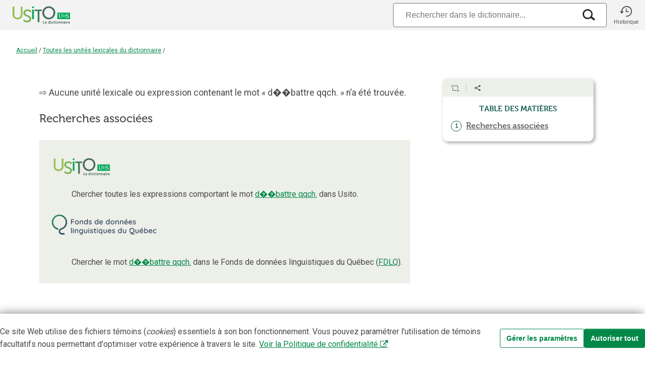

--- FILE ---
content_type: image/svg+xml
request_url: https://usito.usherbrooke.ca/images/logoFDLQ-avecNom.svg
body_size: 47840
content:
<?xml version="1.0" encoding="UTF-8" standalone="no"?>
<!-- Created with Inkscape (http://www.inkscape.org/) -->

<svg
   version="1.1"
   id="svg2"
   xml:space="preserve"
   width="576"
   height="192"
   viewBox="0 0 576 192"
   xmlns="http://www.w3.org/2000/svg"
   xmlns:svg="http://www.w3.org/2000/svg"><defs
     id="defs6"><clipPath
       clipPathUnits="userSpaceOnUse"
       id="clipPath98"><path
         d="m 557.094,524.043 c -2.321,2.617 -27.774,32.043 -29.551,63.535 -100.477,22.539 -174.938,113.926 -171.094,222.074 4.024,113.368 95.606,205.998 208.922,211.228 125.938,5.82 229.867,-94.564 229.867,-219.22 0,-69.101 -31.968,-130.715 -81.883,-170.937 -0.285,-0.227 -0.578,-0.45 -0.859,-0.672 -2.031,-1.621 -4.074,-3.235 -6.164,-4.785 -2.516,-1.875 -5.082,-3.696 -7.684,-5.469 -0.296,-0.195 -0.613,-0.395 -0.91,-0.598 -2.597,-1.75 -5.242,-3.437 -7.925,-5.078 -0.235,-0.144 -0.477,-0.281 -0.711,-0.43 -2.84,-1.718 -5.727,-3.371 -8.653,-4.968 -0.043,-0.024 -0.094,-0.051 -0.136,-0.071 -14.438,-7.871 -29.891,-14.211 -46.219,-18.703 -35.102,-9.656 -62.934,-34.453 -77,-65.906 z m 106.5,-108.492 c -32.481,0 -58.809,26.324 -58.809,58.804 v 2.864 c 0,26.375 18.352,49.844 44.617,57.078 119.528,32.871 203.008,142.512 203.008,266.609 0,74.641 -29.289,144.602 -82.472,196.989 -28.274,27.855 -61.469,48.825 -97.555,62.245 -0.551,0.22 -1.11,0.42 -1.66,0.62 -2.875,1.05 -5.766,2.06 -8.676,3.01 -2.457,0.82 -4.93,1.59 -7.402,2.34 -0.918,0.27 -1.836,0.55 -2.754,0.8 -50.192,14.6 -103.567,14.69 -154.911,-0.57 -68.511,-20.21 -125.894,-65.86 -161.582,-128.496 -35.687,-62.653 -45.664,-135.289 -28.089,-204.524 14.082,-55.5 44.8,-103.867 86.148,-140.039 0.316,-0.273 0.637,-0.554 0.953,-0.832 1.664,-1.433 3.34,-2.859 5.031,-4.258 1.383,-1.148 2.77,-2.293 4.172,-3.418 0.125,-0.105 0.258,-0.203 0.387,-0.3 21.215,-16.934 45.18,-30.703 71.266,-40.918 v 0 c 0,0 3.242,-1.297 8.871,-3.25 4.804,-1.7 9.64,-3.313 14.562,-4.739 0.008,0.008 0.012,0.032 0.016,0.047 14.918,-4.468 35.586,-9.656 58.047,-12.332 -6.258,-14.265 -9.707,-29.883 -9.707,-46.062 v -2.864 C 547.055,410 599.234,357.82 663.594,357.82 h 72.894 l 43.7,28.481 -43.7,29.25 z"
         id="path96" /></clipPath><linearGradient
       x1="0"
       y1="0"
       x2="1"
       y2="0"
       gradientUnits="userSpaceOnUse"
       gradientTransform="matrix(505.25,-505.25,-505.25,-505.25,376.938,993.556)"
       spreadMethod="pad"
       id="linearGradient108"><stop
         style="stop-opacity:1;stop-color:#2c9154"
         offset="0"
         id="stop100" /><stop
         style="stop-opacity:1;stop-color:#2c9154"
         offset="0.00383223"
         id="stop102" /><stop
         style="stop-opacity:1;stop-color:#33445d"
         offset="0.999607"
         id="stop104" /><stop
         style="stop-opacity:1;stop-color:#33445d"
         offset="1"
         id="stop106" /></linearGradient></defs><g
     id="g8"
     transform="matrix(1.3333333,0,0,-1.3333333,0,192)"><g
       id="g10"
       transform="scale(0.1)"><path
         d="m 1092.15,911.02 h -89.05 c -3.686,0 -6.846,-1.27 -9.483,-3.817 -2.633,-2.551 -3.953,-5.758 -3.953,-9.613 V 740.055 c 0,-3.864 1.274,-7.071 3.82,-9.617 2.551,-2.547 5.93,-3.821 10.146,-3.821 3.68,0 6.85,1.274 9.49,3.821 2.63,2.546 3.94,5.753 3.94,9.617 v 67.441 h 63.23 c 3.86,0 7.07,1.227 9.62,3.688 2.53,2.449 3.82,5.347 3.82,8.695 0,3.684 -1.29,6.762 -3.82,9.223 -2.55,2.453 -5.76,3.687 -9.62,3.687 h -63.23 v 52.941 h 75.09 c 3.86,0 7.06,1.227 9.61,3.688 2.54,2.461 3.83,5.352 3.83,8.695 0,3.688 -1.29,6.758 -3.83,9.227 -2.55,2.461 -5.75,3.68 -9.61,3.68"
         style="fill:#33445f;fill-opacity:1;fill-rule:nonzero;stroke:none"
         id="path12" /><path
         d="m 1235.97,771.133 c -3.86,-7.195 -9.09,-12.82 -15.68,-16.852 -6.57,-4.043 -14,-6.058 -22.25,-6.058 -8.08,0 -15.41,2.015 -22,6.058 -6.59,4.032 -11.85,9.657 -15.81,16.852 -3.94,7.203 -5.93,15.461 -5.93,24.765 0,9.665 1.99,18.051 5.93,25.157 3.96,7.113 9.22,12.738 15.81,16.867 6.59,4.125 13.92,6.195 22,6.195 8.25,0 15.68,-2.07 22.25,-6.195 6.59,-4.129 11.82,-9.754 15.68,-16.867 3.87,-7.106 5.8,-15.492 5.8,-25.157 0,-9.304 -1.93,-17.562 -5.8,-24.765 z M 1233.6,859 c -10.54,6.23 -22.39,9.34 -35.56,9.34 -13,0 -24.81,-3.11 -35.43,-9.34 -10.63,-6.234 -19.06,-14.762 -25.3,-25.562 -6.23,-10.793 -9.35,-23.305 -9.35,-37.54 0,-14.046 3.12,-26.464 9.35,-37.265 6.24,-10.805 14.67,-19.278 25.3,-25.43 10.62,-6.148 22.43,-9.219 35.43,-9.219 13.17,0 25.02,3.071 35.56,9.219 10.54,6.152 18.92,14.625 25.16,25.43 6.24,10.801 9.36,23.219 9.36,37.265 0,14.235 -3.12,26.747 -9.36,37.54 -6.24,10.8 -14.62,19.328 -25.16,25.562"
         style="fill:#33445f;fill-opacity:1;fill-rule:nonzero;stroke:none"
         id="path14" /><path
         d="m 1402.2,860.574 c -6.85,5.184 -16.51,7.766 -28.98,7.766 -6.14,0 -11.95,-1 -17.39,-3.024 -5.43,-2.019 -10.36,-4.742 -14.75,-8.168 -4.39,-3.418 -8.13,-7.105 -11.2,-11.058 -0.67,-0.86 -1.12,-1.711 -1.7,-2.567 v 8.223 c 0,3.867 -1.29,7.067 -3.82,9.617 -2.55,2.543 -5.67,3.817 -9.36,3.817 -3.86,0 -7.03,-1.274 -9.48,-3.817 -2.46,-2.55 -3.68,-5.75 -3.68,-9.617 V 740.055 c 0,-3.864 1.22,-7.071 3.68,-9.617 2.45,-2.547 5.62,-3.821 9.48,-3.821 3.69,0 6.81,1.274 9.36,3.821 2.53,2.546 3.82,5.753 3.82,9.617 v 70.332 c 0,6.332 1.53,11.992 4.6,17 3.07,4.996 7.34,9.039 12.78,12.109 5.45,3.078 11.76,4.621 18.97,4.621 7.73,0 13.74,-1.543 18.04,-4.621 4.31,-3.07 7.33,-7.113 9.09,-12.109 1.76,-5.008 2.64,-10.668 2.64,-17 v -70.332 c 0,-3.864 1.23,-7.071 3.69,-9.617 2.44,-2.547 5.6,-3.821 9.48,-3.821 3.68,0 6.81,1.274 9.35,3.821 2.54,2.546 3.82,5.753 3.82,9.617 v 70.605 c 0,10.703 -1.37,20.414 -4.09,29.11 -2.72,8.683 -7.5,15.625 -14.35,20.804"
         style="fill:#33445f;fill-opacity:1;fill-rule:nonzero;stroke:none"
         id="path16" /><path
         d="m 1557.63,771.66 c -3.51,-7.203 -8.39,-12.906 -14.62,-17.117 -6.24,-4.215 -13.49,-6.32 -21.74,-6.32 -8.07,0 -15.27,2.105 -21.59,6.32 -6.34,4.211 -11.25,9.914 -14.76,17.117 -3.52,7.203 -5.27,15.371 -5.27,24.508 0,9.125 1.75,17.293 5.27,24.496 3.51,7.203 8.42,12.906 14.76,17.117 6.32,4.215 13.52,6.336 21.59,6.336 8.25,0 15.5,-2.121 21.74,-6.336 6.23,-4.211 11.11,-9.914 14.62,-17.117 3.5,-7.203 5.27,-15.371 5.27,-24.496 0,-9.137 -1.77,-17.305 -5.27,-24.508 z m 17.38,149.899 c -3.86,0 -7.02,-1.278 -9.48,-3.809 -2.46,-2.562 -3.69,-5.758 -3.69,-9.629 v -59.898 c -2.06,2.382 -4.37,4.711 -7.11,6.953 -4.74,3.855 -10.33,7.015 -16.73,9.476 -6.41,2.461 -13.3,3.688 -20.68,3.688 -11.77,0 -22.43,-3.11 -32.01,-9.34 -9.57,-6.234 -17.17,-14.762 -22.78,-25.562 -5.62,-10.793 -8.44,-23.223 -8.44,-37.27 0,-14.059 2.82,-26.477 8.44,-37.281 5.61,-10.801 13.3,-19.313 23.05,-25.547 9.75,-6.235 20.59,-9.356 32.53,-9.356 6.84,0 13.26,1.188 19.22,3.567 5.98,2.359 11.16,5.383 15.55,9.086 3.69,3.093 6.57,6.308 8.96,9.586 v -6.168 c 0,-3.864 1.23,-7.071 3.69,-9.617 2.46,-2.547 5.62,-3.821 9.48,-3.821 3.69,0 6.81,1.274 9.36,3.821 2.54,2.546 3.81,5.753 3.81,9.617 v 168.066 c 0,4.043 -1.27,7.285 -3.81,9.75 -2.55,2.461 -5.67,3.688 -9.36,3.688"
         style="fill:#33445f;fill-opacity:1;fill-rule:nonzero;stroke:none"
         id="path18" /><path
         d="m 1701.07,728.723 c 7.63,3.164 13.96,7.777 18.96,13.84 5,6.05 7.5,13.382 7.5,22 0,7.371 -1.35,13.468 -4.07,18.304 -2.73,4.828 -6.24,8.77 -10.55,11.844 -4.3,3.07 -9.12,5.586 -14.49,7.519 -5.35,1.926 -10.75,3.59 -16.19,4.997 -5.63,1.41 -10.8,2.988 -15.54,4.742 -4.75,1.761 -8.57,3.953 -11.46,6.586 -2.91,2.636 -4.35,6.148 -4.35,10.547 0,4.742 1.22,8.332 3.69,10.793 2.46,2.46 5.48,4.171 9.08,5.14 3.61,0.957 7.07,1.445 10.41,1.445 6.68,0 12.64,-1.187 17.91,-3.55 5.28,-2.379 9.58,-5.672 12.91,-9.883 1.93,-1.754 4.39,-2.719 7.38,-2.891 2.98,-0.183 5.53,0.61 7.63,2.364 3.18,2.46 4.62,5.261 4.35,8.421 -0.26,3.176 -1.27,5.895 -3.02,8.168 -3.88,4.575 -8.43,8.258 -13.7,11.079 -5.27,2.8 -10.71,4.871 -16.33,6.179 -5.63,1.324 -10.98,1.973 -16.07,1.973 -8.78,0 -16.9,-1.664 -24.37,-4.996 -7.46,-3.344 -13.53,-7.996 -18.18,-13.957 -4.65,-5.981 -6.98,-13.098 -6.98,-21.352 0,-7.199 1.45,-13.25 4.35,-18.176 2.9,-4.91 6.62,-8.914 11.19,-11.976 4.57,-3.074 9.7,-5.582 15.41,-7.508 5.71,-1.934 11.38,-3.699 17,-5.277 5.26,-1.41 10.18,-2.942 14.74,-4.606 4.57,-1.664 8.26,-3.82 11.08,-6.453 2.8,-2.633 4.21,-6.148 4.21,-10.531 0,-4.922 -1.32,-8.66 -3.96,-11.207 -2.63,-2.551 -5.79,-4.305 -9.48,-5.27 -3.68,-0.968 -7.28,-1.527 -10.8,-1.715 -8.61,0 -15.93,1.582 -22,4.75 -6.06,3.161 -11.54,7.461 -16.46,12.914 -2.46,2.45 -5.05,3.805 -7.77,4.075 -2.72,0.258 -5.32,-0.391 -7.77,-1.973 -3.52,-2.289 -5.36,-5.055 -5.54,-8.301 -0.18,-3.246 0.53,-6.097 2.11,-8.558 6.85,-8.953 15.24,-15.239 25.16,-18.836 9.92,-3.606 19.89,-5.403 29.89,-5.403 8.44,0 16.48,1.579 24.12,4.739"
         style="fill:#33445f;fill-opacity:1;fill-rule:nonzero;stroke:none"
         id="path20" /><path
         d="m 1934.87,771.66 c -3.52,-7.203 -8.39,-12.906 -14.63,-17.117 -6.23,-4.215 -13.48,-6.32 -21.73,-6.32 -8.08,0 -15.28,2.105 -21.6,6.32 -6.33,4.211 -11.24,9.914 -14.75,17.117 -3.52,7.203 -5.27,15.371 -5.27,24.508 0,9.125 1.75,17.293 5.27,24.496 3.51,7.203 8.42,12.906 14.75,17.117 6.32,4.215 13.52,6.336 21.6,6.336 8.25,0 15.5,-2.121 21.73,-6.336 6.24,-4.211 11.11,-9.914 14.63,-17.117 3.5,-7.203 5.27,-15.371 5.27,-24.496 0,-9.137 -1.77,-17.305 -5.27,-24.508 z m 17.38,149.899 c -3.86,0 -7.02,-1.278 -9.48,-3.809 -2.46,-2.562 -3.69,-5.758 -3.69,-9.629 v -59.898 c -2.07,2.382 -4.37,4.711 -7.11,6.953 -4.74,3.855 -10.33,7.015 -16.74,9.476 -6.4,2.461 -13.3,3.688 -20.67,3.688 -11.77,0 -22.44,-3.11 -32.01,-9.34 -9.57,-6.234 -17.17,-14.762 -22.78,-25.562 -5.62,-10.793 -8.44,-23.223 -8.44,-37.27 0,-14.059 2.82,-26.477 8.44,-37.281 5.61,-10.801 13.3,-19.313 23.05,-25.547 9.75,-6.235 20.58,-9.356 32.53,-9.356 6.84,0 13.26,1.188 19.23,3.567 5.97,2.359 11.15,5.383 15.54,9.086 3.69,3.093 6.57,6.308 8.96,9.586 v -6.168 c 0,-3.864 1.23,-7.071 3.69,-9.617 2.46,-2.547 5.62,-3.821 9.48,-3.821 3.68,0 6.81,1.274 9.35,3.821 2.55,2.546 3.82,5.753 3.82,9.617 v 168.066 c 0,4.043 -1.27,7.285 -3.82,9.75 -2.54,2.461 -5.67,3.688 -9.35,3.688"
         style="fill:#33445f;fill-opacity:1;fill-rule:nonzero;stroke:none"
         id="path22" /><path
         d="m 2036.54,833.316 c 3.69,3.688 8,6.356 12.91,8.032 4.93,1.664 10.02,2.5 15.29,2.5 5.96,0 11.63,-1.274 16.98,-3.825 5.36,-2.543 9.89,-6.144 13.57,-10.8 3.69,-4.653 5.8,-10.051 6.33,-16.2 v -1.839 h -75.93 c 0.54,2.629 1.06,5.269 1.9,7.507 2.28,6.067 5.27,10.938 8.95,14.625 z m 73.25,15.664 c -5.99,6.059 -12.88,10.801 -20.69,14.227 -7.82,3.434 -15.94,5.133 -24.36,5.133 -11.24,0 -21.91,-2.942 -32.02,-8.82 -10.09,-5.887 -18.26,-14.317 -24.49,-25.286 -6.23,-10.972 -9.36,-24.199 -9.36,-39.644 0,-13.707 2.94,-25.867 8.83,-36.485 5.88,-10.628 14.22,-18.972 25.02,-25.035 10.81,-6.05 23.41,-9.086 37.81,-9.086 9.12,0 17.87,1.762 26.21,5.262 8.34,3.52 14.88,7.563 19.63,12.125 3.86,3.164 5.79,6.676 5.79,10.539 0,2.988 -1.05,5.57 -3.16,7.774 -2.1,2.191 -4.73,3.296 -7.91,3.296 -2.46,0 -5.09,-0.796 -7.9,-2.378 -2.1,-1.762 -4.56,-3.598 -7.37,-5.536 -2.82,-1.937 -6.32,-3.55 -10.53,-4.875 -4.23,-1.308 -9.49,-1.968 -15.81,-1.968 -8.43,0 -16.07,1.968 -22.92,5.925 -6.86,3.957 -12.29,9.528 -16.34,16.731 -2.97,5.305 -4.83,11.277 -5.62,17.914 h 91.5 c 3.52,0 6.59,1.145 9.22,3.418 2.64,2.281 4.05,5.184 4.22,8.695 -0.17,9.653 -2.03,18.567 -5.54,26.735 -3.51,8.172 -8.25,15.289 -14.21,21.339"
         style="fill:#33445f;fill-opacity:1;fill-rule:nonzero;stroke:none"
         id="path24" /><path
         d="m 2278.91,754.543 c -6.34,4.211 -11.24,9.914 -14.76,17.117 -3.52,7.203 -5.27,15.371 -5.27,24.508 0,9.125 1.75,17.293 5.27,24.496 3.52,7.203 8.42,12.906 14.76,17.117 6.31,4.215 13.51,6.336 21.59,6.336 8.25,0 15.51,-2.121 21.74,-6.336 6.23,-4.211 11.1,-9.914 14.62,-17.117 3.5,-7.203 5.27,-15.371 5.27,-24.496 0,-9.137 -1.77,-17.305 -5.27,-24.508 -3.52,-7.203 -8.39,-12.906 -14.62,-17.117 -6.23,-4.215 -13.49,-6.32 -21.74,-6.32 -8.08,0 -15.28,2.105 -21.59,6.32 z m 53.2,-17.906 c 3.69,3.093 6.57,6.308 8.96,9.586 v -6.168 c 0,-3.864 1.22,-7.071 3.69,-9.617 2.46,-2.547 5.62,-3.821 9.48,-3.821 3.68,0 6.8,1.274 9.35,3.821 2.55,2.546 3.82,5.753 3.82,9.617 v 168.066 c 0,4.043 -1.27,7.285 -3.82,9.75 -2.55,2.461 -5.67,3.688 -9.35,3.688 -3.86,0 -7.02,-1.278 -9.48,-3.809 -2.47,-2.562 -3.69,-5.758 -3.69,-9.629 v -59.898 c -2.07,2.382 -4.37,4.711 -7.11,6.953 -4.74,3.855 -10.33,7.015 -16.73,9.476 -6.41,2.461 -13.3,3.688 -20.68,3.688 -11.76,0 -22.44,-3.11 -32.01,-9.34 -9.57,-6.234 -17.18,-14.762 -22.78,-25.562 -5.63,-10.793 -8.44,-23.223 -8.44,-37.27 0,-14.059 2.81,-26.477 8.44,-37.281 5.6,-10.801 13.3,-19.313 23.04,-25.547 9.76,-6.235 20.6,-9.356 32.53,-9.356 6.85,0 13.27,1.188 19.23,3.567 5.98,2.359 11.16,5.383 15.55,9.086"
         style="fill:#33445f;fill-opacity:1;fill-rule:nonzero;stroke:none"
         id="path26" /><path
         d="m 2433.13,771.133 c -3.94,7.203 -5.92,15.461 -5.92,24.765 0,9.665 1.98,18.051 5.92,25.157 3.96,7.113 9.22,12.738 15.82,16.867 6.59,4.125 13.91,6.195 21.99,6.195 8.26,0 15.68,-2.07 22.25,-6.195 6.6,-4.129 11.82,-9.754 15.68,-16.867 3.87,-7.106 5.81,-15.492 5.81,-25.157 0,-9.304 -1.94,-17.562 -5.81,-24.765 -3.86,-7.195 -9.08,-12.82 -15.68,-16.852 -6.57,-4.043 -13.99,-6.058 -22.25,-6.058 -8.08,0 -15.4,2.015 -21.99,6.058 -6.6,4.032 -11.86,9.657 -15.82,16.852 z m 73.37,-37.93 c 10.54,6.152 18.93,14.625 25.16,25.43 6.24,10.801 9.36,23.219 9.36,37.265 0,14.235 -3.12,26.747 -9.36,37.54 -6.23,10.8 -14.62,19.328 -25.16,25.562 -10.53,6.23 -22.39,9.34 -35.56,9.34 -12.99,0 -24.81,-3.11 -35.43,-9.34 -10.63,-6.234 -19.05,-14.762 -25.3,-25.562 -6.23,-10.793 -9.35,-23.305 -9.35,-37.54 0,-14.046 3.12,-26.464 9.35,-37.265 6.25,-10.805 14.67,-19.278 25.3,-25.43 10.62,-6.148 22.44,-9.219 35.43,-9.219 13.17,0 25.03,3.071 35.56,9.219"
         style="fill:#33445f;fill-opacity:1;fill-rule:nonzero;stroke:none"
         id="path28" /><path
         d="m 2667.21,740.055 c 0,-3.864 1.22,-7.071 3.68,-9.617 2.45,-2.547 5.6,-3.821 9.48,-3.821 3.68,0 6.81,1.274 9.36,3.821 2.53,2.546 3.81,5.753 3.81,9.617 v 70.605 c 0,10.703 -1.36,20.414 -4.09,29.11 -2.71,8.683 -7.5,15.625 -14.35,20.804 -6.85,5.184 -16.51,7.766 -28.98,7.766 -6.14,0 -11.95,-1 -17.39,-3.024 -5.43,-2.019 -10.36,-4.742 -14.75,-8.168 -4.39,-3.418 -8.12,-7.105 -11.2,-11.058 -0.67,-0.86 -1.12,-1.711 -1.7,-2.567 v 8.223 c 0,3.867 -1.29,7.067 -3.82,9.617 -2.55,2.543 -5.67,3.817 -9.36,3.817 -3.86,0 -7.03,-1.274 -9.48,-3.817 -2.46,-2.55 -3.68,-5.75 -3.68,-9.617 V 740.055 c 0,-3.864 1.22,-7.071 3.68,-9.617 2.45,-2.547 5.62,-3.821 9.48,-3.821 3.69,0 6.81,1.274 9.36,3.821 2.53,2.546 3.82,5.753 3.82,9.617 v 70.332 c 0,6.332 1.53,11.992 4.6,17 3.08,4.996 7.34,9.039 12.78,12.109 5.45,3.078 11.76,4.621 18.97,4.621 7.73,0 13.74,-1.543 18.04,-4.621 4.32,-3.07 7.33,-7.113 9.09,-12.109 1.76,-5.008 2.65,-10.668 2.65,-17 v -70.332"
         style="fill:#33445f;fill-opacity:1;fill-rule:nonzero;stroke:none"
         id="path30" /><path
         d="m 2854.24,740.055 v 70.605 c 0,10.703 -1.37,20.414 -4.08,29.11 -2.73,8.683 -7.51,15.625 -14.36,20.804 -6.84,5.184 -16.51,7.766 -28.98,7.766 -6.15,0 -11.96,-1 -17.39,-3.024 -5.44,-2.019 -10.36,-4.742 -14.74,-8.168 -4.41,-3.418 -8.14,-7.105 -11.21,-11.058 -0.67,-0.86 -1.13,-1.711 -1.7,-2.567 v 8.223 c 0,3.867 -1.29,7.067 -3.82,9.617 -2.55,2.543 -5.67,3.817 -9.37,3.817 -3.85,0 -7.02,-1.274 -9.47,-3.817 -2.46,-2.55 -3.69,-5.75 -3.69,-9.617 V 740.055 c 0,-3.864 1.23,-7.071 3.69,-9.617 2.45,-2.547 5.62,-3.821 9.47,-3.821 3.7,0 6.82,1.274 9.37,3.821 2.53,2.546 3.82,5.753 3.82,9.617 v 70.332 c 0,6.332 1.53,11.992 4.6,17 3.07,4.996 7.34,9.039 12.77,12.109 5.46,3.078 11.78,4.621 18.98,4.621 7.72,0 13.74,-1.543 18.03,-4.621 4.32,-3.07 7.35,-7.113 9.09,-12.109 1.77,-5.008 2.65,-10.668 2.65,-17 v -70.332 c 0,-3.864 1.22,-7.071 3.68,-9.617 2.45,-2.547 5.62,-3.821 9.48,-3.821 3.69,0 6.81,1.274 9.36,3.821 2.54,2.546 3.82,5.753 3.82,9.617"
         style="fill:#33445f;fill-opacity:1;fill-rule:nonzero;stroke:none"
         id="path32" /><path
         d="m 2925.35,833.316 c 3.68,3.688 8,6.356 12.91,8.032 4.92,1.664 10.02,2.5 15.28,2.5 5.97,0 11.64,-1.274 16.99,-3.825 5.35,-2.543 9.88,-6.144 13.57,-10.8 3.68,-4.653 5.79,-10.051 6.32,-16.2 v -1.839 h -75.92 c 0.53,2.629 1.06,5.269 1.9,7.507 2.27,6.067 5.26,10.938 8.95,14.625 z m 73.23,15.664 c -5.97,6.059 -12.87,10.801 -20.68,14.227 -7.81,3.434 -15.93,5.133 -24.36,5.133 -11.25,0 -21.91,-2.942 -32.01,-8.82 -10.09,-5.887 -18.26,-14.317 -24.5,-25.286 -6.23,-10.972 -9.35,-24.199 -9.35,-39.644 0,-13.707 2.94,-25.867 8.82,-36.485 5.88,-10.628 14.22,-18.972 25.03,-25.035 10.8,-6.05 23.4,-9.086 37.81,-9.086 9.12,0 17.87,1.762 26.21,5.262 8.34,3.52 14.88,7.563 19.63,12.125 3.85,3.164 5.79,6.676 5.79,10.539 0,2.988 -1.06,5.57 -3.16,7.774 -2.11,2.191 -4.74,3.296 -7.91,3.296 -2.46,0 -5.1,-0.796 -7.9,-2.378 -2.11,-1.762 -4.57,-3.598 -7.37,-5.536 -2.82,-1.937 -6.32,-3.55 -10.54,-4.875 -4.22,-1.308 -9.49,-1.968 -15.81,-1.968 -8.43,0 -16.06,1.968 -22.91,5.925 -6.86,3.957 -12.29,9.528 -16.34,16.731 -2.98,5.305 -4.84,11.277 -5.62,17.914 h 91.5 c 3.51,0 6.58,1.145 9.22,3.418 2.64,2.281 4.04,5.184 4.21,8.695 -0.17,9.653 -2.02,18.567 -5.54,26.735 -3.5,8.172 -8.25,15.289 -14.22,21.339"
         style="fill:#33445f;fill-opacity:1;fill-rule:nonzero;stroke:none"
         id="path34" /><path
         d="m 2953.02,875.199 c 1.75,0 3.55,0.309 5.4,0.918 1.83,0.613 3.55,1.715 5.12,3.297 l 20.03,21.859 c 1.22,1.579 2.19,3.161 2.89,4.743 0.72,1.578 1.16,3.16 1.32,4.738 0.18,3.344 -0.78,6.109 -2.9,8.305 -2.11,2.191 -5.17,3.296 -9.21,3.296 -2.81,0 -5.31,-0.925 -7.51,-2.769 -2.2,-1.836 -3.91,-3.906 -5.14,-6.188 l -15.54,-26.343 c -1.05,-1.582 -1.58,-3.075 -1.58,-4.481 -0.17,-2.293 0.66,-4.078 2.5,-5.402 1.84,-1.32 3.38,-1.973 4.62,-1.973"
         style="fill:#33445f;fill-opacity:1;fill-rule:nonzero;stroke:none"
         id="path36" /><path
         d="m 3081.31,833.316 c 3.68,3.688 8,6.356 12.91,8.032 4.92,1.664 10.01,2.5 15.28,2.5 5.96,0 11.63,-1.274 16.98,-3.825 5.36,-2.543 9.89,-6.144 13.58,-10.8 3.68,-4.653 5.79,-10.051 6.32,-16.2 v -1.839 h -75.92 c 0.53,2.629 1.04,5.269 1.89,7.507 2.28,6.067 5.27,10.938 8.96,14.625 z m 33.98,-109.332 c 9.12,0 17.87,1.762 26.21,5.262 8.34,3.52 14.88,7.563 19.63,12.125 3.86,3.164 5.79,6.676 5.79,10.539 0,2.988 -1.05,5.57 -3.15,7.774 -2.11,2.191 -4.75,3.296 -7.91,3.296 -2.47,0 -5.1,-0.796 -7.9,-2.378 -2.11,-1.762 -4.57,-3.598 -7.37,-5.536 -2.83,-1.937 -6.33,-3.55 -10.54,-4.875 -4.23,-1.308 -9.49,-1.968 -15.81,-1.968 -8.43,0 -16.07,1.968 -22.91,5.925 -6.87,3.957 -12.31,9.528 -16.34,16.731 -2.98,5.305 -4.84,11.277 -5.62,17.914 h 91.49 c 3.52,0 6.59,1.145 9.23,3.418 2.62,2.281 4.04,5.184 4.21,8.695 -0.17,9.653 -2.02,18.567 -5.54,26.735 -3.52,8.172 -8.25,15.289 -14.22,21.339 -5.98,6.059 -12.87,10.801 -20.68,14.227 -7.82,3.434 -15.93,5.133 -24.36,5.133 -11.25,0 -21.91,-2.942 -32.02,-8.82 -10.09,-5.887 -18.25,-14.317 -24.49,-25.286 -6.23,-10.972 -9.36,-24.199 -9.36,-39.644 0,-13.707 2.94,-25.867 8.83,-36.485 5.88,-10.628 14.22,-18.972 25.02,-25.035 10.81,-6.05 23.41,-9.086 37.81,-9.086"
         style="fill:#33445f;fill-opacity:1;fill-rule:nonzero;stroke:none"
         id="path38" /><path
         d="m 3305.48,764.563 c 0,7.371 -1.36,13.468 -4.08,18.304 -2.73,4.828 -6.23,8.77 -10.54,11.844 -4.31,3.07 -9.13,5.586 -14.49,7.519 -5.35,1.926 -10.75,3.59 -16.19,4.997 -5.64,1.41 -10.8,2.988 -15.54,4.742 -4.76,1.761 -8.58,3.953 -11.47,6.586 -2.9,2.636 -4.34,6.148 -4.34,10.547 0,4.742 1.22,8.332 3.68,10.793 2.46,2.46 5.49,4.171 9.09,5.14 3.6,0.957 7.06,1.445 10.41,1.445 6.67,0 12.64,-1.187 17.9,-3.55 5.29,-2.379 9.58,-5.672 12.91,-9.883 1.94,-1.754 4.4,-2.719 7.39,-2.891 2.97,-0.183 5.52,0.61 7.62,2.364 3.18,2.46 4.62,5.261 4.36,8.421 -0.27,3.176 -1.28,5.895 -3.03,8.168 -3.87,4.575 -8.43,8.258 -13.69,11.079 -5.28,2.8 -10.72,4.871 -16.34,6.179 -5.62,1.324 -10.98,1.973 -16.07,1.973 -8.78,0 -16.9,-1.664 -24.37,-4.996 -7.46,-3.344 -13.52,-7.996 -18.17,-13.957 -4.66,-5.981 -6.98,-13.098 -6.98,-21.352 0,-7.199 1.44,-13.25 4.34,-18.176 2.9,-4.91 6.62,-8.914 11.19,-11.976 4.57,-3.074 9.71,-5.582 15.41,-7.508 5.71,-1.934 11.38,-3.699 17,-5.277 5.27,-1.41 10.18,-2.942 14.75,-4.606 4.56,-1.664 8.25,-3.82 11.06,-6.453 2.82,-2.633 4.22,-6.148 4.22,-10.531 0,-4.922 -1.32,-8.66 -3.95,-11.207 -2.64,-2.551 -5.8,-4.305 -9.48,-5.27 -3.7,-0.968 -7.29,-1.527 -10.8,-1.715 -8.62,0 -15.94,1.582 -22.01,4.75 -6.05,3.161 -11.54,7.461 -16.45,12.914 -2.46,2.45 -5.06,3.805 -7.78,4.075 -2.72,0.258 -5.32,-0.391 -7.77,-1.973 -3.52,-2.289 -5.36,-5.055 -5.53,-8.301 -0.18,-3.246 0.53,-6.097 2.1,-8.558 6.85,-8.953 15.24,-15.239 25.16,-18.836 9.92,-3.606 19.89,-5.403 29.9,-5.403 8.44,0 16.47,1.579 24.11,4.739 7.63,3.164 13.97,7.777 18.96,13.84 5.01,6.05 7.51,13.382 7.51,22"
         style="fill:#33445f;fill-opacity:1;fill-rule:nonzero;stroke:none"
         id="path40" /><path
         d="m 1002.31,605.438 c -3.681,0 -6.849,-1.266 -9.49,-3.817 -2.629,-2.551 -3.937,-5.754 -3.937,-9.609 V 423.941 c 0,-3.871 1.273,-7.082 3.816,-9.613 2.539,-2.547 5.66,-3.816 9.351,-3.816 3.68,0 6.81,1.269 9.35,3.816 2.55,2.531 3.82,5.742 3.82,9.613 v 168.071 c 0,3.855 -1.18,7.058 -3.56,9.609 -2.36,2.551 -5.49,3.817 -9.35,3.817"
         style="fill:#33445f;fill-opacity:1;fill-rule:nonzero;stroke:none"
         id="path42" /><path
         d="m 1071.33,550.117 c -3.69,0 -6.81,-1.269 -9.35,-3.816 -2.56,-2.551 -3.82,-5.754 -3.82,-9.613 V 423.941 c 0,-3.871 1.26,-7.082 3.82,-9.613 2.54,-2.547 5.66,-3.816 9.35,-3.816 3.86,0 7.01,1.269 9.48,3.816 2.46,2.531 3.7,5.742 3.7,9.613 v 112.747 c 0,3.859 -1.24,7.062 -3.7,9.613 -2.47,2.547 -5.62,3.816 -9.48,3.816"
         style="fill:#33445f;fill-opacity:1;fill-rule:nonzero;stroke:none"
         id="path44" /><path
         d="m 1071.33,595.691 c -4.92,0 -8.61,-0.878 -11.06,-2.632 -2.46,-1.758 -3.69,-4.836 -3.69,-9.219 v -4.211 c 0,-4.402 1.14,-7.512 3.42,-9.363 2.28,-1.836 5.98,-2.754 11.07,-2.754 5.27,0 9.09,0.867 11.45,2.633 2.38,1.75 3.57,4.914 3.57,9.484 v 4.211 c 0,4.207 -1.15,7.246 -3.43,9.09 -2.29,1.843 -6.06,2.761 -11.33,2.761"
         style="fill:#33445f;fill-opacity:1;fill-rule:nonzero;stroke:none"
         id="path46" /><path
         d="m 1225.7,544.453 c -6.84,5.176 -16.51,7.774 -28.97,7.774 -6.15,0 -11.95,-1.016 -17.39,-3.028 -5.44,-2.019 -10.37,-4.746 -14.75,-8.164 -4.39,-3.43 -8.13,-7.117 -11.21,-11.074 -0.67,-0.859 -1.11,-1.707 -1.7,-2.559 v 8.235 c 0,3.855 -1.28,7.058 -3.82,9.605 -2.55,2.551 -5.67,3.828 -9.35,3.828 -3.86,0 -7.04,-1.277 -9.49,-3.828 -2.46,-2.547 -3.68,-5.75 -3.68,-9.605 V 423.941 c 0,-3.871 1.22,-7.082 3.68,-9.613 2.45,-2.547 5.63,-3.816 9.49,-3.816 3.68,0 6.8,1.269 9.35,3.816 2.54,2.531 3.82,5.742 3.82,9.613 v 70.336 c 0,6.321 1.53,11.985 4.61,16.985 3.07,5.008 7.33,9.051 12.77,12.129 5.45,3.054 11.77,4.597 18.97,4.597 7.73,0 13.74,-1.543 18.04,-4.597 4.32,-3.078 7.34,-7.121 9.09,-12.129 1.76,-5 2.65,-10.664 2.65,-16.985 v -70.336 c 0,-3.871 1.22,-7.082 3.68,-9.613 2.45,-2.547 5.61,-3.816 9.48,-3.816 3.69,0 6.81,1.269 9.36,3.816 2.53,2.531 3.82,5.742 3.82,9.613 v 70.59 c 0,10.711 -1.37,20.418 -4.09,29.114 -2.72,8.691 -7.51,15.625 -14.36,20.808"
         style="fill:#33445f;fill-opacity:1;fill-rule:nonzero;stroke:none"
         id="path48" /><path
         d="m 1384.28,455.41 c -3.68,-7.285 -8.78,-12.988 -15.28,-17.121 -6.5,-4.117 -14.05,-6.18 -22.66,-6.18 -8.42,0 -15.93,2.11 -22.52,6.321 -6.58,4.207 -11.69,9.922 -15.28,17.117 -3.59,7.207 -5.4,15.371 -5.4,24.492 0,9.141 1.81,17.305 5.4,24.512 3.59,7.195 8.7,12.91 15.28,17.121 6.59,4.219 14.1,6.316 22.52,6.316 8.61,0 16.16,-2.07 22.66,-6.179 6.5,-4.141 11.6,-9.844 15.28,-17.141 3.69,-7.285 5.52,-15.488 5.52,-24.629 0,-9.121 -1.83,-17.336 -5.52,-24.629 z m 17.38,95.762 c -3.86,0 -7.02,-1.317 -9.48,-3.953 -2.46,-2.629 -3.68,-5.793 -3.68,-9.477 v -7.613 c -2.4,3.094 -5.22,6.133 -8.84,9.059 -4.65,3.773 -10.13,6.898 -16.46,9.359 -6.32,2.449 -13.26,3.68 -20.8,3.68 -12.13,0 -23.05,-3.125 -32.8,-9.356 -9.75,-6.23 -17.53,-14.746 -23.32,-25.547 -5.79,-10.801 -8.7,-23.23 -8.7,-37.285 0,-14.043 2.91,-26.465 8.7,-37.266 5.79,-10.804 13.66,-19.324 23.57,-25.554 9.93,-6.239 21.03,-9.348 33.33,-9.348 6.15,0 12.03,1.008 17.65,3.027 5.62,2.024 10.63,4.602 15.01,7.774 4.4,3.168 8,6.629 10.81,10.398 0.77,1.039 1.25,2.059 1.85,3.102 v -13.774 c 0,-11.226 -3.56,-20.109 -10.67,-26.589 -7.12,-6.508 -17.7,-9.758 -31.75,-9.758 -4.04,0 -8.34,0.57 -12.91,1.719 -4.56,1.128 -8.69,2.41 -12.38,3.812 -3.69,1.398 -6.41,2.367 -8.17,2.898 -3.86,1.399 -7.28,1.668 -10.27,0.801 -2.99,-0.89 -5.27,-3.261 -6.85,-7.121 -1.41,-2.801 -1.44,-5.621 -0.13,-8.441 1.32,-2.797 3.99,-5.258 8.03,-7.367 1.94,-1.582 5.4,-3.161 10.41,-4.743 5.01,-1.578 10.5,-2.937 16.46,-4.078 5.98,-1.14 11.16,-1.722 15.55,-1.722 12.46,0 23.93,2.203 34.37,6.589 10.45,4.391 18.84,11.282 25.17,20.684 6.32,9.387 9.48,21.547 9.48,36.477 v 116.183 c 0,3.86 -1.24,7.063 -3.69,9.613 -2.46,2.547 -5.62,3.817 -9.49,3.817"
         style="fill:#33445f;fill-opacity:1;fill-rule:nonzero;stroke:none"
         id="path50" /><path
         d="m 1558.14,549.07 c -3.85,0 -7.01,-1.277 -9.48,-3.828 -2.46,-2.547 -3.68,-5.75 -3.68,-9.605 v -69.289 c 0,-11.426 -2.73,-19.93 -8.17,-25.555 -5.44,-5.621 -13.44,-8.434 -23.97,-8.434 -10.36,0 -18.22,2.813 -23.57,8.434 -5.37,5.625 -8.04,14.129 -8.04,25.555 v 69.289 c 0,3.855 -1.28,7.058 -3.82,9.605 -2.55,2.551 -5.67,3.828 -9.36,3.828 -3.86,0 -7.02,-1.277 -9.48,-3.828 -2.46,-2.547 -3.68,-5.75 -3.68,-9.605 v -69.289 c 0,-18.274 5.04,-32.539 15.13,-42.809 10.11,-10.269 24.37,-15.418 42.82,-15.418 18.62,0 33.02,5.149 43.2,15.418 10.19,10.27 15.28,24.535 15.28,42.809 v 69.289 c 0,3.855 -1.27,7.058 -3.82,9.605 -2.55,2.551 -5.66,3.828 -9.36,3.828"
         style="fill:#33445f;fill-opacity:1;fill-rule:nonzero;stroke:none"
         id="path52" /><path
         d="m 1624.79,550.117 c -3.68,0 -6.81,-1.269 -9.34,-3.816 -2.56,-2.551 -3.82,-5.754 -3.82,-9.613 V 423.941 c 0,-3.871 1.26,-7.082 3.82,-9.613 2.53,-2.547 5.66,-3.816 9.34,-3.816 3.86,0 7.02,1.269 9.48,3.816 2.46,2.531 3.7,5.742 3.7,9.613 v 112.747 c 0,3.859 -1.24,7.062 -3.7,9.613 -2.46,2.547 -5.62,3.816 -9.48,3.816"
         style="fill:#33445f;fill-opacity:1;fill-rule:nonzero;stroke:none"
         id="path54" /><path
         d="m 1624.79,595.691 c -4.92,0 -8.61,-0.878 -11.05,-2.632 -2.47,-1.758 -3.69,-4.836 -3.69,-9.219 v -4.211 c 0,-4.402 1.14,-7.512 3.41,-9.363 2.28,-1.836 5.98,-2.754 11.08,-2.754 5.26,0 9.08,0.867 11.45,2.633 2.37,1.75 3.56,4.914 3.56,9.484 v 4.211 c 0,4.207 -1.15,7.246 -3.43,9.09 -2.29,1.843 -6.06,2.761 -11.33,2.761"
         style="fill:#33445f;fill-opacity:1;fill-rule:nonzero;stroke:none"
         id="path56" /><path
         d="m 1761.65,478.594 c -4.31,3.078 -9.13,5.578 -14.5,7.511 -5.35,1.93 -10.75,3.602 -16.19,5.008 -5.63,1.399 -10.8,2.981 -15.54,4.739 -4.75,1.753 -8.57,3.961 -11.46,6.589 -2.91,2.637 -4.35,6.145 -4.35,10.539 0,4.735 1.22,8.336 3.69,10.797 2.46,2.461 5.48,4.161 9.08,5.129 3.61,0.965 7.07,1.465 10.41,1.465 6.68,0 12.64,-1.191 17.91,-3.562 5.28,-2.368 9.58,-5.664 12.91,-9.875 1.93,-1.766 4.4,-2.735 7.39,-2.903 2.97,-0.176 5.52,0.61 7.62,2.375 3.18,2.449 4.62,5.266 4.35,8.43 -0.26,3.152 -1.27,5.879 -3.02,8.16 -3.87,4.563 -8.43,8.254 -13.7,11.067 -5.27,2.8 -10.71,4.875 -16.33,6.191 -5.62,1.309 -10.97,1.973 -16.07,1.973 -8.78,0 -16.9,-1.68 -24.37,-5.008 -7.46,-3.332 -13.52,-7.981 -18.18,-13.957 -4.65,-5.965 -6.98,-13.086 -6.98,-21.336 0,-7.207 1.45,-13.266 4.35,-18.176 2.9,-4.922 6.62,-8.914 11.19,-11.992 4.57,-3.074 9.7,-5.574 15.41,-7.512 5.71,-1.933 11.38,-3.68 17,-5.262 5.26,-1.406 10.18,-2.937 14.75,-4.621 4.56,-1.66 8.25,-3.804 11.07,-6.453 2.8,-2.629 4.21,-6.14 4.21,-10.527 0,-4.922 -1.32,-8.653 -3.96,-11.203 -2.63,-2.539 -5.79,-4.309 -9.48,-5.258 -3.68,-0.973 -7.28,-1.551 -10.8,-1.711 -8.61,0 -15.93,1.57 -22,4.738 -6.06,3.153 -11.54,7.457 -16.46,12.906 -2.46,2.461 -5.05,3.821 -7.77,4.075 -2.72,0.269 -5.32,-0.395 -7.77,-1.977 -3.52,-2.273 -5.36,-5.035 -5.53,-8.289 -0.19,-3.254 0.52,-6.105 2.1,-8.555 6.85,-8.968 15.24,-15.25 25.16,-18.839 9.92,-3.598 19.89,-5.399 29.89,-5.399 8.45,0 16.48,1.578 24.12,4.738 7.63,3.161 13.96,7.762 18.96,13.832 5.01,6.059 7.5,13.379 7.5,21.997 0,7.375 -1.35,13.464 -4.07,18.3 -2.73,4.832 -6.24,8.789 -10.54,11.856"
         style="fill:#33445f;fill-opacity:1;fill-rule:nonzero;stroke:none"
         id="path58" /><path
         d="m 1870.05,523.254 c 3.52,0 6.46,1.141 8.82,3.426 2.38,2.273 3.57,5.09 3.57,8.425 0,3.508 -1.19,6.458 -3.57,8.821 -2.36,2.375 -5.3,3.562 -8.82,3.562 h -21.07 v 20.813 c 0,3.855 -1.23,7.058 -3.69,9.609 -2.46,2.551 -5.62,3.82 -9.48,3.82 -3.7,0 -6.81,-1.269 -9.35,-3.82 -2.55,-2.551 -3.82,-5.754 -3.82,-9.609 v -20.813 h -14.5 c -3.51,0 -6.45,-1.148 -8.81,-3.425 -2.38,-2.286 -3.57,-5.184 -3.57,-8.704 0,-3.328 1.19,-6.179 3.57,-8.55 2.36,-2.368 5.3,-3.555 8.81,-3.555 h 14.5 V 445.02 c 0,-8.442 1.22,-14.981 3.68,-19.641 2.46,-4.649 5.57,-8.027 9.36,-10.141 3.77,-2.109 7.67,-3.418 11.72,-3.949 4.04,-0.527 7.54,-0.777 10.53,-0.777 5.28,0 10.19,1.308 14.76,3.929 4.57,2.637 6.85,6.071 6.85,10.289 0,3.34 -0.89,5.969 -2.64,7.911 -1.75,1.918 -3.68,2.89 -5.79,2.89 -2.11,0 -3.91,-0.359 -5.4,-1.062 -1.5,-0.699 -3.21,-1.047 -5.13,-1.047 -1.94,0 -3.83,0.348 -5.67,1.047 -1.84,0.703 -3.3,2.019 -4.35,3.961 -1.05,1.922 -1.58,4.468 -1.58,7.644 v 77.18 h 21.07"
         style="fill:#33445f;fill-opacity:1;fill-rule:nonzero;stroke:none"
         id="path60" /><path
         d="m 1928.53,550.117 c -3.69,0 -6.82,-1.269 -9.35,-3.816 -2.56,-2.551 -3.82,-5.754 -3.82,-9.613 V 423.941 c 0,-3.871 1.26,-7.082 3.82,-9.613 2.53,-2.547 5.66,-3.816 9.35,-3.816 3.85,0 7.01,1.269 9.47,3.816 2.46,2.531 3.7,5.742 3.7,9.613 v 112.747 c 0,3.859 -1.24,7.062 -3.7,9.613 -2.46,2.547 -5.62,3.816 -9.47,3.816"
         style="fill:#33445f;fill-opacity:1;fill-rule:nonzero;stroke:none"
         id="path62" /><path
         d="m 1928.53,595.691 c -4.93,0 -8.62,-0.878 -11.06,-2.632 -2.47,-1.758 -3.69,-4.836 -3.69,-9.219 v -4.211 c 0,-4.402 1.14,-7.512 3.42,-9.363 2.27,-1.836 5.97,-2.754 11.07,-2.754 5.27,0 9.08,0.867 11.45,2.633 2.37,1.75 3.56,4.914 3.56,9.484 v 4.211 c 0,4.207 -1.15,7.246 -3.43,9.09 -2.29,1.843 -6.06,2.761 -11.32,2.761"
         style="fill:#33445f;fill-opacity:1;fill-rule:nonzero;stroke:none"
         id="path64" /><path
         d="m 2077.63,455.547 c -3.51,-7.195 -8.39,-12.91 -14.62,-17.117 -6.23,-4.211 -13.48,-6.321 -21.74,-6.321 -8.07,0 -15.27,2.11 -21.59,6.321 -6.33,4.207 -11.24,9.922 -14.76,17.117 -3.51,7.207 -5.26,15.371 -5.26,24.492 0,9.141 1.75,17.305 5.26,24.512 3.52,7.195 8.43,12.91 14.76,17.121 6.32,4.219 13.52,6.316 21.59,6.316 8.26,0 15.51,-2.097 21.74,-6.316 6.23,-4.211 11.11,-9.926 14.62,-17.121 3.51,-7.207 5.27,-15.371 5.27,-24.512 0,-9.121 -1.76,-17.285 -5.27,-24.492 z m 17.38,94.055 c -3.86,0 -7.02,-1.332 -9.48,-3.965 -2.46,-2.629 -3.68,-5.793 -3.68,-9.477 v -4.058 c -2.07,2.39 -4.37,4.714 -7.12,6.953 -4.74,3.867 -10.32,7.031 -16.73,9.492 -6.4,2.449 -13.3,3.68 -20.67,3.68 -11.77,0 -22.44,-3.125 -32.02,-9.356 -9.56,-6.23 -17.17,-14.746 -22.78,-25.547 -5.62,-10.801 -8.43,-23.23 -8.43,-37.285 0,-14.043 2.81,-26.465 8.43,-37.266 5.61,-10.804 13.3,-19.324 23.05,-25.554 9.75,-6.239 20.59,-9.348 32.53,-9.348 6.85,0 13.27,1.168 19.23,3.559 5.98,2.371 11.16,5.398 15.54,9.082 3.69,3.09 6.58,6.308 8.97,9.597 V 371.25 c 0,-3.859 1.22,-7.07 3.68,-9.609 2.46,-2.551 5.62,-3.832 9.48,-3.832 3.69,0 6.81,1.281 9.36,3.832 2.55,2.539 3.82,5.75 3.82,9.609 v 164.91 c 0,3.86 -1.27,7.063 -3.82,9.61 -2.55,2.55 -5.67,3.832 -9.36,3.832"
         style="fill:#33445f;fill-opacity:1;fill-rule:nonzero;stroke:none"
         id="path66" /><path
         d="m 2253.33,549.07 c -3.86,0 -7.01,-1.277 -9.47,-3.828 -2.47,-2.547 -3.69,-5.75 -3.69,-9.605 v -69.289 c 0,-11.426 -2.74,-19.93 -8.17,-25.555 -5.44,-5.621 -13.44,-8.434 -23.97,-8.434 -10.36,0 -18.23,2.813 -23.58,8.434 -5.36,5.625 -8.03,14.129 -8.03,25.555 v 69.289 c 0,3.855 -1.28,7.058 -3.82,9.605 -2.55,2.551 -5.67,3.828 -9.36,3.828 -3.86,0 -7.03,-1.277 -9.48,-3.828 -2.46,-2.547 -3.68,-5.75 -3.68,-9.605 v -69.289 c 0,-18.274 5.04,-32.539 15.13,-42.809 10.11,-10.269 24.38,-15.418 42.82,-15.418 18.62,0 33.01,5.149 43.2,15.418 10.19,10.27 15.28,24.535 15.28,42.809 v 69.289 c 0,3.855 -1.28,7.058 -3.82,9.605 -2.54,2.551 -5.66,3.828 -9.36,3.828"
         style="fill:#33445f;fill-opacity:1;fill-rule:nonzero;stroke:none"
         id="path68" /><path
         d="m 2337.63,517.188 c 3.69,3.691 8,6.367 12.91,8.039 4.92,1.66 10.02,2.507 15.28,2.507 5.97,0 11.64,-1.289 16.99,-3.816 5.35,-2.551 9.89,-6.152 13.57,-10.805 3.69,-4.656 5.8,-10.054 6.32,-16.211 v -1.843 h -75.92 c 0.52,2.629 1.05,5.273 1.9,7.507 2.28,6.067 5.27,10.942 8.95,14.622 z m 73.24,15.671 c -5.98,6.067 -12.87,10.813 -20.68,14.243 -7.82,3.418 -15.94,5.125 -24.37,5.125 -11.24,0 -21.9,-2.942 -32.01,-8.829 -10.09,-5.878 -18.26,-14.316 -24.49,-25.293 -6.24,-10.964 -9.36,-24.187 -9.36,-39.636 0,-13.696 2.94,-25.864 8.83,-36.489 5.88,-10.628 14.22,-18.968 25.02,-25.031 10.8,-6.051 23.41,-9.078 37.8,-9.078 9.13,0 17.87,1.75 26.21,5.258 8.34,3.519 14.89,7.551 19.64,12.121 3.86,3.16 5.79,6.672 5.79,10.539 0,2.981 -1.05,5.578 -3.16,7.766 -2.1,2.199 -4.74,3.3 -7.91,3.3 -2.46,0 -5.1,-0.781 -7.9,-2.382 -2.1,-1.746 -4.57,-3.594 -7.38,-5.512 -2.81,-1.941 -6.31,-3.57 -10.52,-4.883 -4.23,-1.328 -9.5,-1.969 -15.81,-1.969 -8.43,0 -16.08,1.969 -22.92,5.93 -6.86,3.941 -12.3,9.512 -16.34,16.719 -2.98,5.301 -4.84,11.277 -5.62,17.91 h 91.5 c 3.51,0 6.59,1.141 9.22,3.437 2.63,2.274 4.04,5.165 4.22,8.68 -0.18,9.656 -2.03,18.574 -5.54,26.746 -3.52,8.164 -8.25,15.278 -14.22,21.328"
         style="fill:#33445f;fill-opacity:1;fill-rule:nonzero;stroke:none"
         id="path70" /><path
         d="m 2547.19,478.594 c -4.3,3.078 -9.12,5.578 -14.48,7.511 -5.36,1.93 -10.76,3.602 -16.2,5.008 -5.63,1.399 -10.8,2.981 -15.54,4.739 -4.75,1.753 -8.57,3.961 -11.46,6.589 -2.91,2.637 -4.35,6.145 -4.35,10.539 0,4.735 1.23,8.336 3.69,10.797 2.46,2.461 5.49,4.161 9.08,5.129 3.6,0.965 7.07,1.465 10.41,1.465 6.68,0 12.65,-1.191 17.91,-3.562 5.27,-2.368 9.58,-5.664 12.91,-9.875 1.93,-1.766 4.39,-2.735 7.38,-2.903 2.98,-0.176 5.53,0.61 7.63,2.375 3.17,2.449 4.62,5.266 4.36,8.43 -0.27,3.152 -1.28,5.879 -3.03,8.16 -3.88,4.563 -8.43,8.254 -13.69,11.067 -5.29,2.8 -10.73,4.875 -16.34,6.191 -5.63,1.309 -10.98,1.973 -16.08,1.973 -8.77,0 -16.89,-1.68 -24.36,-5.008 -7.46,-3.332 -13.53,-7.981 -18.18,-13.957 -4.65,-5.965 -6.98,-13.086 -6.98,-21.336 0,-7.207 1.45,-13.266 4.35,-18.176 2.9,-4.922 6.62,-8.914 11.19,-11.992 4.57,-3.074 9.7,-5.574 15.41,-7.512 5.7,-1.933 11.38,-3.68 17,-5.262 5.27,-1.406 10.18,-2.937 14.74,-4.621 4.57,-1.66 8.26,-3.804 11.07,-6.453 2.81,-2.629 4.22,-6.14 4.22,-10.527 0,-4.922 -1.33,-8.653 -3.95,-11.203 -2.64,-2.539 -5.8,-4.309 -9.49,-5.258 -3.69,-0.973 -7.28,-1.551 -10.8,-1.711 -8.61,0 -15.93,1.57 -22,4.738 -6.05,3.153 -11.54,7.457 -16.45,12.906 -2.46,2.461 -5.06,3.821 -7.79,4.075 -2.71,0.269 -5.31,-0.395 -7.76,-1.977 -3.53,-2.273 -5.36,-5.035 -5.54,-8.289 -0.17,-3.254 0.53,-6.105 2.11,-8.555 6.85,-8.968 15.24,-15.25 25.16,-18.839 9.92,-3.598 19.89,-5.399 29.89,-5.399 8.44,0 16.48,1.578 24.12,4.738 7.63,3.161 13.96,7.762 18.96,13.832 5.01,6.059 7.51,13.379 7.51,21.997 0,7.375 -1.36,13.464 -4.09,18.3 -2.72,4.832 -6.23,8.789 -10.54,11.856"
         style="fill:#33445f;fill-opacity:1;fill-rule:nonzero;stroke:none"
         id="path72" /><path
         d="m 2769.14,455.547 c -3.51,-7.195 -8.4,-12.91 -14.63,-17.117 -6.23,-4.211 -13.48,-6.321 -21.74,-6.321 -8.06,0 -15.27,2.11 -21.59,6.321 -6.33,4.207 -11.24,9.922 -14.75,17.117 -3.52,7.207 -5.27,15.371 -5.27,24.492 0,9.141 1.75,17.305 5.27,24.512 3.51,7.195 8.42,12.91 14.75,17.121 6.32,4.219 13.53,6.316 21.59,6.316 8.26,0 15.51,-2.097 21.74,-6.316 6.23,-4.211 11.12,-9.926 14.63,-17.121 3.5,-7.207 5.26,-15.371 5.26,-24.512 0,-9.121 -1.76,-17.285 -5.26,-24.492 z m 17.37,149.891 c -3.85,0 -7.01,-1.266 -9.48,-3.817 -2.46,-2.551 -3.68,-5.754 -3.68,-9.609 v -59.91 c -2.07,2.378 -4.38,4.714 -7.12,6.953 -4.74,3.867 -10.32,7.031 -16.73,9.492 -6.4,2.449 -13.3,3.68 -20.67,3.68 -11.77,0 -22.43,-3.125 -32.01,-9.356 -9.56,-6.23 -17.17,-14.746 -22.79,-25.547 -5.61,-10.801 -8.43,-23.23 -8.43,-37.285 0,-14.043 2.82,-26.465 8.43,-37.266 5.62,-10.804 13.3,-19.324 23.06,-25.554 9.75,-6.239 20.59,-9.348 32.53,-9.348 6.84,0 13.26,1.168 19.22,3.559 5.97,2.371 11.16,5.398 15.54,9.082 3.7,3.09 6.59,6.308 8.97,9.597 v -6.168 c 0,-3.871 1.22,-7.082 3.68,-9.613 2.47,-2.547 5.63,-3.816 9.48,-3.816 3.7,0 6.81,1.269 9.36,3.816 2.55,2.531 3.83,5.742 3.83,9.613 v 168.071 c 0,4.035 -1.28,7.285 -3.83,9.746 -2.55,2.453 -5.66,3.68 -9.36,3.68"
         style="fill:#33445f;fill-opacity:1;fill-rule:nonzero;stroke:none"
         id="path74" /><path
         d="m 2949.05,549.07 c -3.86,0 -7.02,-1.277 -9.48,-3.828 -2.46,-2.547 -3.69,-5.75 -3.69,-9.605 v -69.289 c 0,-11.426 -2.73,-19.93 -8.17,-25.555 -5.43,-5.621 -13.43,-8.434 -23.96,-8.434 -10.36,0 -18.23,2.813 -23.58,8.434 -5.37,5.625 -8.03,14.129 -8.03,25.555 v 69.289 c 0,3.855 -1.29,7.058 -3.83,9.605 -2.54,2.551 -5.66,3.828 -9.35,3.828 -3.86,0 -7.04,-1.277 -9.48,-3.828 -2.47,-2.547 -3.69,-5.75 -3.69,-9.605 v -69.289 c 0,-18.274 5.05,-32.539 15.14,-42.809 10.11,-10.269 24.37,-15.418 42.82,-15.418 18.61,0 33.02,5.149 43.19,15.418 10.19,10.27 15.29,24.535 15.29,42.809 v 69.289 c 0,3.855 -1.27,7.058 -3.82,9.605 -2.55,2.551 -5.67,3.828 -9.36,3.828"
         style="fill:#33445f;fill-opacity:1;fill-rule:nonzero;stroke:none"
         id="path76" /><path
         d="m 3111.59,467.668 c -5.1,10.352 -7.63,22.039 -7.63,35.035 0,13.176 2.53,24.895 7.63,35.168 5.09,10.281 12.2,18.399 21.34,24.363 9.12,5.981 19.58,8.965 31.35,8.965 11.94,0 22.48,-2.984 31.61,-8.965 9.13,-5.964 16.29,-14.129 21.47,-24.492 5.18,-10.359 7.77,-22.051 7.77,-35.039 0,-12.996 -2.59,-24.683 -7.77,-35.035 -5.18,-10.363 -12.34,-18.535 -21.47,-24.504 -9.13,-5.973 -19.67,-8.945 -31.61,-8.945 -11.77,0 -22.23,2.972 -31.35,8.945 -9.14,5.969 -16.25,14.141 -21.34,24.504 z m 146.74,-66.918 c -2.46,0 -4.79,-0.918 -6.98,-2.762 -2.21,-1.859 -4.8,-3.816 -7.79,-5.929 -2.46,-1.75 -5.52,-3.52 -9.21,-5.258 -3.69,-1.762 -8.26,-2.641 -13.7,-2.641 -6.5,0 -12.2,0.969 -17.11,2.891 -4.93,1.929 -9.72,4.179 -14.37,6.719 -4.66,2.55 -9.48,4.789 -14.49,6.718 -3.13,1.211 -6.65,1.903 -10.36,2.352 l 19.67,7.101 c 5.6,1.2 10.98,2.887 16.12,5.168 10.89,4.821 20.32,11.551 28.31,20.153 8,8.605 14.18,18.656 18.58,30.168 4.39,11.504 6.57,23.925 6.57,37.273 0,13.352 -2.18,25.766 -6.57,37.277 -4.4,11.504 -10.58,21.551 -18.58,30.165 -7.99,8.593 -17.42,15.324 -28.31,20.148 -10.89,4.824 -22.83,7.246 -35.83,7.246 -12.82,0 -24.68,-2.422 -35.57,-7.246 -10.89,-4.824 -20.32,-11.555 -28.31,-20.148 -8,-8.614 -14.15,-18.661 -18.45,-30.165 -4.3,-11.511 -6.45,-23.925 -6.45,-37.277 0,-13.348 2.15,-25.769 6.45,-37.273 4.3,-11.512 10.45,-21.563 18.45,-30.168 7.99,-8.602 17.42,-15.332 28.31,-20.153 5.96,-2.64 12.22,-4.488 18.75,-5.687 l -28.5,-10.512 c -5.09,-1.93 -7.63,-5.699 -7.63,-11.328 0,-3.332 1.22,-6.41 3.68,-9.211 2.46,-2.82 5.54,-4.23 9.22,-4.23 3.51,0 6.4,0.578 8.7,1.718 2.28,1.153 4.48,2.243 6.59,3.289 2.1,1.063 4.83,1.582 8.17,1.582 5.96,0 11.09,-1.05 15.41,-3.16 4.29,-2.101 8.73,-4.48 13.3,-7.109 4.56,-2.641 10.18,-5 16.86,-7.109 6.67,-2.122 15.35,-3.172 26.08,-3.172 4.9,0 10.31,0.761 16.2,2.242 5.88,1.5 11.49,3.566 16.86,6.187 5.35,2.641 9.75,5.629 13.17,8.961 3.42,3.352 5.14,6.84 5.14,10.539 0,3.34 -1.29,6.27 -3.83,8.821 -2.54,2.55 -5.4,3.82 -8.55,3.82"
         style="fill:#33445f;fill-opacity:1;fill-rule:nonzero;stroke:none"
         id="path78" /><path
         d="m 3391.88,549.07 c -3.85,0 -7.02,-1.277 -9.48,-3.828 -2.46,-2.547 -3.68,-5.75 -3.68,-9.605 v -69.289 c 0,-11.426 -2.73,-19.93 -8.17,-25.555 -5.44,-5.621 -13.44,-8.434 -23.97,-8.434 -10.36,0 -18.22,2.813 -23.57,8.434 -5.37,5.625 -8.04,14.129 -8.04,25.555 v 69.289 c 0,3.855 -1.29,7.058 -3.82,9.605 -2.55,2.551 -5.67,3.828 -9.35,3.828 -3.87,0 -7.03,-1.277 -9.49,-3.828 -2.46,-2.547 -3.69,-5.75 -3.69,-9.605 v -69.289 c 0,-18.274 5.05,-32.539 15.14,-42.809 10.11,-10.269 24.37,-15.418 42.82,-15.418 18.62,0 33.02,5.149 43.2,15.418 10.19,10.27 15.28,24.535 15.28,42.809 v 69.289 c 0,3.855 -1.27,7.058 -3.82,9.605 -2.55,2.551 -5.65,3.828 -9.36,3.828"
         style="fill:#33445f;fill-opacity:1;fill-rule:nonzero;stroke:none"
         id="path80" /><path
         d="m 3476.18,517.188 c 3.68,3.691 8,6.367 12.91,8.039 4.92,1.66 10.02,2.507 15.29,2.507 5.96,0 11.63,-1.289 16.98,-3.816 5.35,-2.551 9.88,-6.152 13.57,-10.805 3.68,-4.656 5.79,-10.054 6.32,-16.211 v -1.843 h -75.92 c 0.53,2.629 1.06,5.273 1.9,7.507 2.27,6.067 5.26,10.942 8.95,14.622 z m 73.23,15.671 c -5.97,6.067 -12.87,10.813 -20.68,14.243 -7.81,3.418 -15.93,5.125 -24.35,5.125 -11.25,0 -21.92,-2.942 -32.02,-8.829 -10.09,-5.878 -18.26,-14.316 -24.5,-25.293 -6.23,-10.964 -9.35,-24.187 -9.35,-39.636 0,-13.696 2.94,-25.864 8.82,-36.489 5.88,-10.628 14.22,-18.968 25.03,-25.031 10.8,-6.051 23.4,-9.078 37.81,-9.078 9.12,0 17.87,1.75 26.21,5.258 8.34,3.519 14.88,7.551 19.63,12.121 3.85,3.16 5.79,6.672 5.79,10.539 0,2.981 -1.05,5.578 -3.16,7.766 -2.11,2.199 -4.73,3.3 -7.91,3.3 -2.46,0 -5.1,-0.781 -7.9,-2.382 -2.11,-1.746 -4.57,-3.594 -7.37,-5.512 -2.82,-1.941 -6.32,-3.57 -10.54,-4.883 -4.22,-1.328 -9.49,-1.969 -15.81,-1.969 -8.43,0 -16.06,1.969 -22.91,5.93 -6.86,3.941 -12.29,9.512 -16.34,16.719 -2.98,5.301 -4.84,11.277 -5.62,17.91 h 91.5 c 3.52,0 6.58,1.141 9.22,3.437 2.64,2.274 4.04,5.165 4.21,8.68 -0.17,9.656 -2.02,18.574 -5.53,26.746 -3.51,8.164 -8.26,15.278 -14.23,21.328"
         style="fill:#33445f;fill-opacity:1;fill-rule:nonzero;stroke:none"
         id="path82" /><path
         d="m 3503.85,559.07 c 1.75,0 3.55,0.317 5.4,0.918 1.83,0.625 3.55,1.723 5.13,3.305 l 20.02,21.863 c 1.23,1.582 2.19,3.164 2.89,4.746 0.72,1.582 1.16,3.157 1.32,4.739 0.18,3.328 -0.78,6.101 -2.9,8.297 -2.11,2.199 -5.17,3.292 -9.21,3.292 -2.81,0 -5.31,-0.917 -7.51,-2.761 -2.19,-1.848 -3.91,-3.918 -5.13,-6.196 l -15.55,-26.343 c -1.05,-1.582 -1.58,-3.078 -1.58,-4.485 -0.17,-2.273 0.66,-4.074 2.5,-5.39 1.85,-1.321 3.38,-1.985 4.62,-1.985"
         style="fill:#33445f;fill-opacity:1;fill-rule:nonzero;stroke:none"
         id="path84" /><path
         d="m 3706.03,455.813 c -3.61,-7.375 -8.48,-13.176 -14.63,-17.383 -6.15,-4.211 -13.35,-6.321 -21.61,-6.321 -8.42,0 -15.76,2.11 -21.99,6.321 -6.24,4.207 -11.11,9.961 -14.63,17.254 -3.51,7.285 -5.26,15.488 -5.26,24.629 0,9.121 1.75,17.253 5.26,24.355 3.52,7.117 8.39,12.793 14.63,17.004 6.23,4.219 13.57,6.316 21.99,6.316 8.26,0 15.46,-2.097 21.61,-6.316 6.15,-4.211 11.02,-9.887 14.63,-17.004 3.58,-7.102 5.4,-15.234 5.4,-24.355 0,-8.965 -1.82,-17.122 -5.4,-24.5 z m -0.53,87.195 c -9.58,6.14 -20.52,9.219 -32.8,9.219 -5.98,0 -11.72,-1.016 -17.26,-3.028 -5.53,-2.019 -10.44,-4.695 -14.76,-8.027 -4.29,-3.352 -7.86,-6.817 -10.66,-10.41 -0.33,-0.418 -0.49,-0.821 -0.78,-1.242 v 62.492 c 0,3.855 -1.29,7.058 -3.83,9.609 -2.55,2.551 -5.66,3.817 -9.36,3.817 -3.85,0 -7.03,-1.266 -9.48,-3.817 -2.46,-2.551 -3.68,-5.754 -3.68,-9.609 V 421.84 c 0,-3.879 1.22,-7.039 3.68,-9.5 2.45,-2.449 5.63,-3.692 9.48,-3.692 3.7,0 6.81,1.282 9.36,3.821 2.54,2.551 3.83,5.672 3.83,9.371 v 6.73 c 2.63,-3.129 5.69,-6.148 9.47,-8.98 4.57,-3.43 9.83,-6.231 15.81,-8.43 5.97,-2.199 12.29,-3.289 18.97,-3.289 11.93,0 22.65,3.109 32.13,9.348 9.49,6.23 17.04,14.793 22.66,25.679 5.62,10.891 8.44,23.352 8.44,37.415 0,14.042 -2.82,26.472 -8.44,37.265 -5.62,10.801 -13.22,19.277 -22.78,25.43"
         style="fill:#33445f;fill-opacity:1;fill-rule:nonzero;stroke:none"
         id="path86" /><path
         d="m 3799.68,517.188 c 3.69,3.691 8,6.367 12.91,8.039 4.92,1.66 10.02,2.507 15.28,2.507 5.97,0 11.63,-1.289 16.99,-3.816 5.35,-2.551 9.89,-6.152 13.57,-10.805 3.69,-4.656 5.79,-10.054 6.32,-16.211 v -1.843 h -75.92 c 0.53,2.629 1.05,5.273 1.89,7.507 2.29,6.067 5.28,10.942 8.96,14.622 z m 73.24,15.671 c -5.98,6.067 -12.87,10.813 -20.69,14.243 -7.82,3.418 -15.93,5.125 -24.36,5.125 -11.24,0 -21.91,-2.942 -32.01,-8.829 -10.1,-5.878 -18.26,-14.316 -24.49,-25.293 -6.24,-10.964 -9.37,-24.187 -9.37,-39.636 0,-13.696 2.94,-25.864 8.84,-36.489 5.88,-10.628 14.22,-18.968 25.02,-25.031 10.8,-6.051 23.4,-9.078 37.8,-9.078 9.13,0 17.87,1.75 26.21,5.258 8.34,3.519 14.89,7.551 19.63,12.121 3.86,3.16 5.8,6.672 5.8,10.539 0,2.981 -1.05,5.578 -3.16,7.766 -2.11,2.199 -4.74,3.3 -7.91,3.3 -2.46,0 -5.1,-0.781 -7.9,-2.382 -2.11,-1.746 -4.57,-3.594 -7.37,-5.512 -2.82,-1.941 -6.32,-3.57 -10.54,-4.883 -4.22,-1.328 -9.48,-1.969 -15.81,-1.969 -8.42,0 -16.07,1.969 -22.91,5.93 -6.86,3.941 -12.3,9.512 -16.34,16.719 -2.98,5.301 -4.83,11.277 -5.63,17.91 h 91.51 c 3.51,0 6.59,1.141 9.22,3.437 2.63,2.274 4.04,5.165 4.22,8.68 -0.18,9.656 -2.03,18.574 -5.54,26.746 -3.52,8.164 -8.26,15.278 -14.22,21.328"
         style="fill:#33445f;fill-opacity:1;fill-rule:nonzero;stroke:none"
         id="path88" /><path
         d="m 4033.47,440.145 c -2.02,2.367 -4.96,3.546 -8.82,3.546 -3.34,0 -5.89,-0.832 -7.65,-2.5 -1.76,-1.671 -4.03,-3.293 -6.84,-4.871 -2.29,-1.23 -5.14,-2.242 -8.56,-3.039 -3.43,-0.781 -7.78,-1.172 -13.05,-1.172 -8.77,0 -16.45,2.11 -23.04,6.321 -6.59,4.207 -11.77,9.922 -15.55,17.117 -3.78,7.207 -5.66,15.371 -5.66,24.492 0,9.141 1.88,17.305 5.66,24.512 3.78,7.195 9.04,12.91 15.8,17.121 6.76,4.219 14.8,6.316 24.11,6.316 2.98,0 6.36,-0.351 10.15,-1.054 3.77,-0.696 6.62,-1.575 8.56,-2.625 2.1,-1.243 3.86,-2.461 5.27,-3.696 1.39,-1.226 2.94,-2.285 4.6,-3.152 1.67,-0.891 3.83,-1.328 6.45,-1.328 3.35,0 5.93,1.277 7.79,3.828 1.83,2.539 2.76,5.312 2.76,8.301 0,4.734 -2.11,8.906 -6.33,12.5 -4.22,3.601 -9.97,6.418 -17.24,8.437 -7.31,2.012 -15.68,3.028 -25.17,3.028 -13.53,0 -25.47,-3.157 -35.83,-9.485 -10.36,-6.324 -18.44,-14.89 -24.24,-25.691 -5.79,-10.789 -8.69,-23.133 -8.69,-37.012 0,-13.691 2.77,-25.984 8.3,-36.875 5.54,-10.883 13.35,-19.492 23.45,-25.812 10.09,-6.321 21.99,-9.481 35.69,-9.481 9.32,0 17.82,1.141 25.56,3.418 7.72,2.27 13.92,5.223 18.57,8.832 4.64,3.598 6.98,7.32 6.98,11.188 0,3.511 -1.01,6.453 -3.03,8.836"
         style="fill:#33445f;fill-opacity:1;fill-rule:nonzero;stroke:none"
         id="path90" /><g
         id="g92"><g
           id="g94"
           clip-path="url(#clipPath98)"><path
             d="m 557.094,524.043 c -2.321,2.617 -27.774,32.043 -29.551,63.535 -100.477,22.539 -174.938,113.926 -171.094,222.074 4.024,113.368 95.606,205.998 208.922,211.228 125.938,5.82 229.867,-94.564 229.867,-219.22 0,-69.101 -31.968,-130.715 -81.883,-170.937 -0.285,-0.227 -0.578,-0.45 -0.859,-0.672 -2.031,-1.621 -4.074,-3.235 -6.164,-4.785 -2.516,-1.875 -5.082,-3.696 -7.684,-5.469 -0.296,-0.195 -0.613,-0.395 -0.91,-0.598 -2.597,-1.75 -5.242,-3.437 -7.925,-5.078 -0.235,-0.144 -0.477,-0.281 -0.711,-0.43 -2.84,-1.718 -5.727,-3.371 -8.653,-4.968 -0.043,-0.024 -0.094,-0.051 -0.136,-0.071 -14.438,-7.871 -29.891,-14.211 -46.219,-18.703 -35.102,-9.656 -62.934,-34.453 -77,-65.906 z m 106.5,-108.492 c -32.481,0 -58.809,26.324 -58.809,58.804 v 2.864 c 0,26.375 18.352,49.844 44.617,57.078 119.528,32.871 203.008,142.512 203.008,266.609 0,74.641 -29.289,144.602 -82.472,196.989 -28.274,27.855 -61.469,48.825 -97.555,62.245 -0.551,0.22 -1.11,0.42 -1.66,0.62 -2.875,1.05 -5.766,2.06 -8.676,3.01 -2.457,0.82 -4.93,1.59 -7.402,2.34 -0.918,0.27 -1.836,0.55 -2.754,0.8 -50.192,14.6 -103.567,14.69 -154.911,-0.57 -68.511,-20.21 -125.894,-65.86 -161.582,-128.496 -35.687,-62.653 -45.664,-135.289 -28.089,-204.524 14.082,-55.5 44.8,-103.867 86.148,-140.039 0.316,-0.273 0.637,-0.554 0.953,-0.832 1.664,-1.433 3.34,-2.859 5.031,-4.258 1.383,-1.148 2.77,-2.293 4.172,-3.418 0.125,-0.105 0.258,-0.203 0.387,-0.3 21.215,-16.934 45.18,-30.703 71.266,-40.918 v 0 c 0,0 3.242,-1.297 8.871,-3.25 4.804,-1.7 9.64,-3.313 14.562,-4.739 0.008,0.008 0.012,0.032 0.016,0.047 14.918,-4.468 35.586,-9.656 58.047,-12.332 -6.258,-14.265 -9.707,-29.883 -9.707,-46.062 v -2.864 C 547.055,410 599.234,357.82 663.594,357.82 h 72.894 l 43.7,28.481 -43.7,29.25 h -72.894"
             style="fill:url(#linearGradient108);fill-opacity:1;fill-rule:nonzero;stroke:none"
             id="path110" /></g></g></g></g></svg>


--- FILE ---
content_type: image/svg+xml
request_url: https://usito.usherbrooke.ca/images/logoUsito.svg
body_size: 6643
content:
<?xml version="1.0" encoding="UTF-8"?><svg id="Calque_1" xmlns="http://www.w3.org/2000/svg" width="1080" height="440" viewBox="0 0 1080 440"><defs><style>.cls-1{fill:#00a759;}.cls-2{fill:#fff;}.cls-3{fill:#447d5c;}.cls-4{fill:#95c14e;}.cls-5{fill:#486b5d;}.cls-6{fill:#79b551;}</style></defs><g><g><rect class="cls-1" x="784.84" y="193.35" width="195.16" height="99.94"/><g><path class="cls-2" d="M817.72,268.68c-3.96-4.47-5.93-11.4-5.93-20.79v-27.8c0-2.04-1.47-3.78-3.48-4.12l-2.58-.44v-4.27h20.96v4.27l-2.28,.47c-1.83,.37-3.14,1.98-3.14,3.85v28.98c0,7.74,1.38,13.32,4.14,16.73,2.76,3.41,6.73,5.12,11.91,5.12s9.06-1.82,11.65-5.46c2.59-3.64,3.88-8.93,3.88-15.88v-29.31c0-1.97-1.39-3.68-3.32-4.08l-2.02-.42v-4.27h18.06v4.27l-2.62,.43c-2.08,.34-3.61,2.14-3.61,4.25v28.7c0,8.88-2.11,15.51-6.32,19.89-4.21,4.38-9.82,6.57-16.82,6.57-8.37,0-14.53-2.23-18.48-6.7Z"/><path class="cls-2" d="M928.34,275.08c-2.33-.51-4.87-1.28-7.68-2.05-1.79-.49-3.84-1.02-3.84-1.02l.68-15.45h5.46s.12,9.39,1.45,11.1c.69,.88,2.55,1.72,4.74,2.43,2.19,.71,4.6,1.07,7.21,1.07,4.32,0,7.61-.97,9.86-2.9,2.25-1.93,3.37-4.61,3.37-8.02,0-2.22-.61-4.13-1.84-5.72-1.22-1.59-2.85-2.96-4.87-4.1-2.02-1.14-4.8-2.48-8.32-4.01-3.19-1.42-5.96-2.87-8.32-4.35-2.36-1.48-4.41-3.46-6.15-5.93-1.74-2.48-2.6-5.45-2.6-8.92,0-3.13,.84-5.93,2.52-8.41,1.68-2.48,4.1-4.42,7.26-5.85,3.16-1.42,6.84-2.13,11.06-2.13,2.62,0,4.94,.2,6.96,.6,2.02,.4,4.31,.94,6.87,1.62,1.18,.37,2.9,.77,2.9,.77l-.51,14.34h-5.21s.07-8.76-1.71-10.5c-.61-.6-1.75-1.11-3.54-1.62-1.79-.51-3.74-.77-5.85-.77-3.93,0-6.9,.83-8.92,2.48-2.02,1.65-3.03,4.04-3.03,7.17,0,2.28,.61,4.18,1.84,5.72,1.22,1.54,2.75,2.85,4.57,3.93,1.82,1.08,4.72,2.56,8.71,4.44,3.7,1.77,6.71,3.36,9.05,4.78,2.33,1.42,4.34,3.29,6.02,5.59,1.68,2.31,2.52,5.05,2.52,8.24,0,3.02-.84,5.92-2.52,8.71-1.68,2.79-4.24,5.08-7.68,6.87-3.44,1.79-7.61,2.69-12.51,2.69-2.96,0-5.61-.26-7.94-.77Z"/><path class="cls-2" d="M907.78,232.73c-1.78-2.96-4.27-5.29-7.46-6.98-3.19-1.69-8.38-2.54-12.62-2.54h-16.67v3.05s3.77,0,3.77,2.11c0,0-.08,9.4-.08,14.92s.08,14.98,.08,14.98c0,1.75-3.77,2.08-3.77,2.08v3.02h16.9c4.22,0,9.39-.85,12.55-2.55,3.17-1.7,5.62-4.04,7.36-7.01,1.74-2.97,2.61-6.34,2.61-10.11v-.8c0-3.82-.89-7.22-2.68-10.18Zm-4.34,10.91c0,3.19-.66,6.03-1.98,8.54-1.32,2.51-3.19,4.48-5.59,5.92-2.41,1.44-6.33,2.16-9.54,2.16h-5.34v-33.94h5.16c3.22,0,7.17,.71,9.59,2.14,2.42,1.43,4.31,3.4,5.67,5.9,1.36,2.5,2.03,5.37,2.03,8.6v.68Z"/></g></g><g><path class="cls-4" d="M100,100h27.1v124.84c0,29.57,19.16,46.82,48.73,46.82s49.28-17.25,49.28-47.36V100h27.1v124.84c0,42.98-30.94,71.73-76.11,71.73s-76.11-28.74-76.11-71.73V100Z"/><path class="cls-5" d="M654.55,96.71c55.85,0,99.1,42.98,99.1,98.56s-43.26,101.29-99.1,101.29-99.38-44.35-99.38-101.29,43.53-98.56,99.38-98.56Zm0,174.94c39.42,0,71.18-32.85,71.18-76.38s-31.76-73.92-71.18-73.92-71.46,31.76-71.46,73.92,32.03,76.38,71.46,76.38Z"/><path class="cls-1" d="M398.63,147.09h27.1v146.2h-27.1V147.09Zm0-47.09h27.1v23.54h-27.1v-23.54Z"/><path class="cls-6" d="M291.95,197.18c0-15.33,14.52-28.66,35.04-28.2,26.84,.6,54.75,25,54.75,25v-30.74s-18.89-19.44-54.75-19.44c-27.99,0-49.78,14.1-58.39,34.3-2.59,6.07-4.03,12.68-4.03,19.64,0,7.43,1.47,13.8,4.03,19.32,17.94,38.62,89.6,36.29,89.6,72.94,0,18.34-15.33,28.42-33.4,28.47-24.63,.06-45.26-14.56-56.2-24.21v31.22c10.1,7.52,29.06,18.18,55.65,18.18,38.33,0,61.33-24.64,61.33-54.48,0-62.69-93.63-52.02-93.63-91.99Z"/><path class="cls-3" d="M553.3,147.08h-114.65v23.54h44.78v169.74h27.1V170.63h34.83c1.79-8.26,4.46-16.14,7.94-23.54Z"/></g></g><g><path class="cls-5" d="M567.18,319.09h7.73v35.9h18.4v6.65h-26.13v-42.55Z"/><path class="cls-5" d="M611.66,330.36c8.81,0,13.55,6.41,13.55,14.5,0,.9-.18,2.94-.18,2.94h-21.1c.48,5.34,4.62,8.09,9.17,8.09,4.91,0,8.81-3.36,8.81-3.36l2.94,5.45s-4.68,4.38-12.29,4.38c-10.13,0-16.42-7.31-16.42-16,0-9.41,6.42-16,15.52-16Zm5.87,12.22c-.12-4.13-2.7-6.35-6.05-6.35-3.9,0-6.59,2.4-7.31,6.35h13.37Z"/><path class="cls-5" d="M658.34,330.36c6.72,0,8.81,3.89,8.81,3.89h.12s-.06-.78-.06-1.74v-13.42h7.61v42.55h-7.19v-2.52c0-1.14,.12-1.98,.12-1.98h-.12s-2.58,5.21-9.59,5.21c-8.27,0-13.55-6.53-13.55-16s5.75-16,13.84-16Zm1.44,25.59c3.95,0,7.67-2.88,7.67-9.65,0-4.74-2.52-9.41-7.61-9.41-4.2,0-7.67,3.42-7.67,9.47s3.12,9.59,7.61,9.59Z"/><path class="cls-5" d="M683.22,319.09h7.55v6.77h-7.55v-6.77Zm0,11.98h7.61v30.57h-7.61v-30.57Z"/><path class="cls-5" d="M713.62,330.36c7.97,0,11.75,4.55,11.75,4.55l-3.36,5.21s-3.17-3.3-7.97-3.3c-5.63,0-9.29,4.26-9.29,9.47s3.72,9.59,9.53,9.59c5.15,0,8.99-3.89,8.99-3.89l2.94,5.39s-4.38,4.98-12.59,4.98c-10.13,0-16.61-7.13-16.61-16s6.48-16,16.61-16Z"/><path class="cls-5" d="M733.23,337.61h-3.96v-6.06h4.14v-8.81h7.43v8.81h6.95v6.06h-6.95v11.87c0,5.04,3.95,5.75,6.05,5.75,.84,0,1.38-.12,1.38-.12v6.65s-.9,.18-2.34,.18c-4.26,0-12.71-1.26-12.71-11.51v-12.83Z"/><path class="cls-5" d="M754.51,319.09h7.55v6.77h-7.55v-6.77Zm0,11.98h7.61v30.57h-7.61v-30.57Z"/><path class="cls-5" d="M785.03,330.36c9.35,0,16.84,6.65,16.84,16s-7.49,16-16.78,16-16.84-6.59-16.84-16,7.49-16,16.78-16Zm.06,25.53c4.91,0,9.05-3.83,9.05-9.53s-4.14-9.53-9.05-9.53-9.11,3.9-9.11,9.53,4.14,9.53,9.11,9.53Z"/><path class="cls-5" d="M807.99,331.08h7.31v3.54c0,1.14-.12,2.1-.12,2.1h.12c1.32-2.58,4.67-6.35,10.85-6.35,6.77,0,10.61,3.54,10.61,11.63v19.66h-7.55v-18.1c0-3.71-.96-6.23-4.85-6.23s-7.07,2.58-8.21,6.23c-.42,1.26-.54,2.64-.54,4.08v14.03h-7.61v-30.57Z"/><path class="cls-5" d="M844.75,331.08h7.31v3.54c0,1.14-.12,2.1-.12,2.1h.12c1.32-2.58,4.67-6.35,10.85-6.35,6.77,0,10.61,3.54,10.61,11.63v19.66h-7.55v-18.1c0-3.71-.96-6.23-4.85-6.23s-7.07,2.58-8.21,6.23c-.42,1.26-.54,2.64-.54,4.08v14.03h-7.61v-30.57Z"/><path class="cls-5" d="M897.03,342.47h1.02v-.42c0-4.02-2.52-5.39-5.87-5.39-4.37,0-8.39,2.94-8.39,2.94l-2.88-5.45s4.74-3.78,11.99-3.78c8.03,0,12.71,4.43,12.71,12.17v19.12h-7.01v-2.52c0-1.2,.12-2.16,.12-2.16h-.12c.06,0-2.34,5.39-9.29,5.39-5.46,0-10.37-3.42-10.37-9.53,0-9.71,13.13-10.37,18.1-10.37Zm-5.82,13.97c4.02,0,6.89-4.32,6.89-8.03v-.72h-1.32c-3.9,0-10.19,.54-10.19,4.8,0,2.04,1.5,3.95,4.61,3.95Z"/><path class="cls-5" d="M913.51,319.09h7.55v6.77h-7.55v-6.77Zm0,11.98h7.61v30.57h-7.61v-30.57Z"/><path class="cls-5" d="M929.52,331.08h7.31v5.28c0,1.14-.12,2.16-.12,2.16h.12c1.38-4.38,5.04-7.85,9.71-7.85,.72,0,1.38,.12,1.38,.12v7.49s-.78-.12-1.8-.12c-3.24,0-6.89,1.86-8.33,6.41-.48,1.5-.66,3.18-.66,4.98v12.11h-7.61v-30.57Z"/><path class="cls-5" d="M966.45,330.36c8.81,0,13.55,6.41,13.55,14.5,0,.9-.18,2.94-.18,2.94h-21.1c.48,5.34,4.62,8.09,9.17,8.09,4.91,0,8.81-3.36,8.81-3.36l2.94,5.45s-4.68,4.38-12.29,4.38c-10.13,0-16.42-7.31-16.42-16,0-9.41,6.42-16,15.52-16Zm5.87,12.22c-.12-4.13-2.7-6.35-6.05-6.35-3.9,0-6.59,2.4-7.31,6.35h13.37Z"/></g></svg>